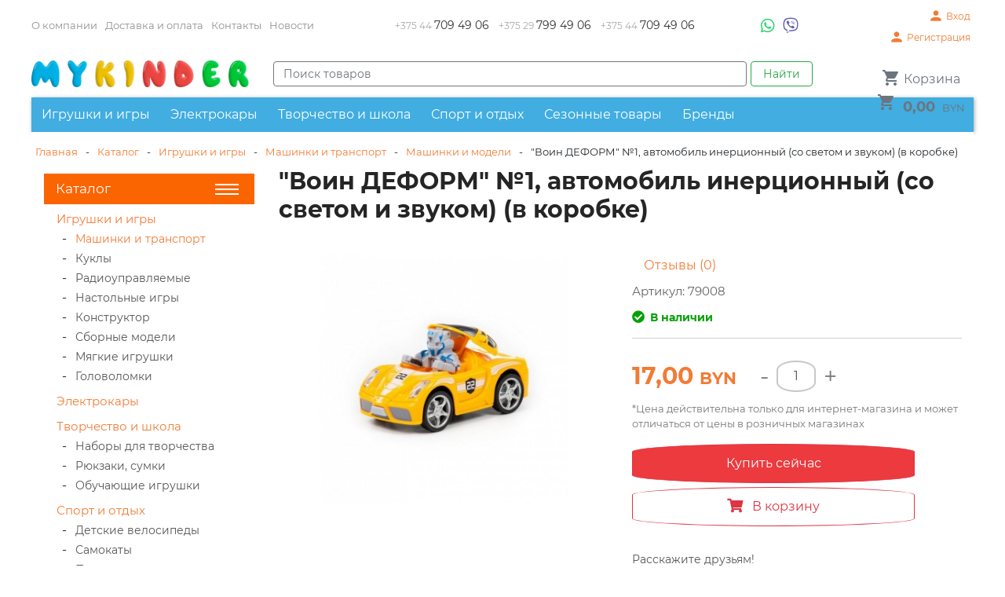

--- FILE ---
content_type: text/html; charset=UTF-8
request_url: https://mykinder.by/catalog/igrushki/mashinki/mashinki-i-modeli/voin-deform-%E2%84%961,-avtomobil-inerczionnyij-(so-svetom-i-zvukom)-(v-korobke).html
body_size: 12638
content:
<!DOCTYPE html>
<html lang="ru" dir="ltr" prefix="content: http://purl.org/rss/1.0/modules/content/ dc: http://purl.org/dc/terms/ foaf: http://xmlns.com/foaf/0.1/ og: http://ogp.me/ns# rdfs: http://www.w3.org/2000/01/rdf-schema# sioc: http://rdfs.org/sioc/ns# sioct: http://rdfs.org/sioc/types# skos: http://www.w3.org/2004/02/skos/core# xsd: http://www.w3.org/2001/XMLSchema#">
<head>
    <base href="https://mykinder.by/">
    <link rel="canonical" href="https://mykinder.by/catalog/igrushki/mashinki/mashinki-i-modeli/voin-deform-№1,-avtomobil-inerczionnyij-(so-svetom-i-zvukom)-(v-korobke).html" />
    <title>Инерционная коллекция транспорта «Воин ДЕФОРМ» от фабрики «Полесье» имеет современный дизайн, а также выполнена из качественных материалов.
Все модели оснащены инерционным механизмом и резиновыми колёсами, имеют звуковые и световые эффекты.
Особенностью д</title>
    
    <meta name="yandex-verification" content="59676cd3fc616880" />
    <meta name="yandex-verification" content="5aba05a54ffe2ba0" />
    <meta name="yandex-verification" content="ae26014b24327274" />
    <meta http-equiv="content-type" content="text/html; charset=utf-8">
    <meta name="viewport" content="width=device-width, initial-scale=1, shrink-to-fit=no">
    <link id="page_favicon" href="/favicon.ico" rel="icon" type="image/x-icon" />
    <link rel="icon" sizes="any" href="/favicon.svg" type="image/svg+xml" />
    <meta name="robots" content="index,follow">
    <meta name="keywords" content="">
    <meta name="description" content=""Volvo", автомобиль бортовой тентовый (в лотке). Выгодные цены, звоните +375 44 709 49 06">
    <meta property="og:url" content="https://mykinder.by/catalog/igrushki/mashinki/mashinki-i-modeli/voin-deform-№1,-avtomobil-inerczionnyij-(so-svetom-i-zvukom)-(v-korobke).html">
    <meta property="og:type" content="website">
    <meta property="og:title" content="Инерционная коллекция транспорта «Воин ДЕФОРМ» от фабрики «Полесье» имеет современный дизайн, а также выполнена из качественных материалов.
Все модели оснащены инерционным механизмом и резиновыми колёсами, имеют звуковые и световые эффекты.
Особенностью д">
    <meta property="og:image" content="https://mykinder.by//assets/images/products/6421/medium/79008.jpg" />
        <meta property="vk:image" content="https://mykinder.by//assets/images/products/6421/medium/79008.jpg">
    <meta property="og:description" content=""Volvo", автомобиль бортовой тентовый (в лотке). Выгодные цены, звоните +375 44 709 49 06">
    <meta property="og:site_name" content="Mykinder.by">
    <meta property="og:locale" content="ru_RU">
    <link href="https://fonts.googleapis.com/icon?family=Material+Icons" rel="stylesheet">
    <link rel="stylesheet" href="assets/css/swiper-bundle.min.css">
    <link rel="stylesheet" href="assets/css/bootstrap.min.css">
    <link rel="stylesheet" href="assets/css/jquery.fancybox.min.css">
    <link rel="stylesheet" href="https://use.fontawesome.com/releases/v5.2.0/css/all.css" integrity="sha384-hWVjflwFxL6sNzntih27bfxkr27PmbbK/iSvJ+a4+0owXq79v+lsFkW54bOGbiDQ" crossorigin="anonymous">
    
    <link rel="stylesheet" href="assets/components/easycomm/css/web/ec.default.css">
    <link href="./assets/css/style.css" rel="stylesheet">
    <script src="assets/js/jquery-3.1.1.min.js"></script>
    <!-- Google Tag Manager -->
    <script>(function(w,d,s,l,i){w[l]=w[l]||[];w[l].push({'gtm.start':
    new Date().getTime(),event:'gtm.js'});var f=d.getElementsByTagName(s)[0],
    j=d.createElement(s),dl=l!='dataLayer'?'&l='+l:'';j.async=true;j.src=
    'https://www.googletagmanager.com/gtm.js?id='+i+dl;f.parentNode.insertBefore(j,f);
    })(window,document,'script','dataLayer','GTM-WQSF7MF');</script>
    <!-- End Google Tag Manager -->
<link rel="stylesheet" href="/assets/components/easycomm/css/web/ec.default.css" type="text/css" />
<script type="text/javascript">easyCommConfig = {"ctx":"web","jsUrl":"\/assets\/components\/easycomm\/js\/web\/","cssUrl":"\/assets\/components\/easycomm\/css\/web\/","imgUrl":"\/assets\/components\/easycomm\/img\/web\/","actionUrl":"\/assets\/components\/easycomm\/action.php","reCaptchaSiteKey":""}</script>
<link rel="stylesheet" href="/assets/components/minishop2/css/web/default.css?v=e2bdf7f5a6" type="text/css" />
<link rel="stylesheet" href="/assets/components/minishop2/css/web/lib/jquery.jgrowl.min.css" type="text/css" />
<script>miniShop2Config = {"close_all_message":"\u0437\u0430\u043a\u0440\u044b\u0442\u044c \u0432\u0441\u0435","cssUrl":"\/assets\/components\/minishop2\/css\/web\/","jsUrl":"\/assets\/components\/minishop2\/js\/web\/","actionUrl":"\/assets\/components\/minishop2\/action.php","ctx":"web","price_format":[2,","," "],"price_format_no_zeros":false,"weight_format":[3,"."," "],"weight_format_no_zeros":true};</script>
<link rel="stylesheet" href="/assets/components/ajaxform/css/default.css" type="text/css" />
<link rel="stylesheet" href="/assets/components/msearch2/css/web/default.css" type="text/css" />

	<script type="text/javascript">
		if (typeof mse2Config == "undefined") {mse2Config = {"cssUrl":"\/assets\/components\/msearch2\/css\/web\/","jsUrl":"\/assets\/components\/msearch2\/js\/web\/","actionUrl":"\/assets\/components\/msearch2\/action.php"};}
		if (typeof mse2FormConfig == "undefined") {mse2FormConfig = {};}
		mse2FormConfig["94eb133347a0f048d2960c866c0ceab7a28263cd"] = {"autocomplete":"results","queryVar":"query","minQuery":3,"pageId":24};
	</script>
<link rel="stylesheet" href="/assets/components/msoneclick/css/web/default.css?v=117ddc6f" type="text/css" />
<script type="text/javascript">
		msOneClick = {};
		msOneClickConfig = {"assetsUrl":"\/assets\/components\/msoneclick\/","cssUrl":"\/assets\/components\/msoneclick\/css\/","jsUrl":"\/assets\/components\/msoneclick\/js\/","imagesUrl":"\/assets\/components\/msoneclick\/images\/","connectorUrl":"\/assets\/components\/msoneclick\/connector.php","actionUrl":"\/assets\/components\/msoneclick\/action.php","corePath":"\/var\/www\/user2146678\/data\/www\/mykinder.by\/core\/components\/msoneclick\/","controllersPath":"\/var\/www\/user2146678\/data\/www\/mykinder.by\/core\/components\/msoneclick\/controllers\/","modelPath":"\/var\/www\/user2146678\/data\/www\/mykinder.by\/core\/components\/msoneclick\/model\/","chunksPath":"\/var\/www\/user2146678\/data\/www\/mykinder.by\/core\/components\/msoneclick\/elements\/chunks\/","templatesPath":"\/var\/www\/user2146678\/data\/www\/mykinder.by\/core\/components\/msoneclick\/elements\/templates\/","chunkSuffix":".chunk.tpl","snippetsPath":"\/var\/www\/user2146678\/data\/www\/mykinder.by\/core\/components\/msoneclick\/elements\/snippets\/","processorsPath":"\/var\/www\/user2146678\/data\/www\/mykinder.by\/core\/components\/msoneclick\/processors\/","captchaPath":"\/assets\/components\/msoneclick\/captcha\/image.php","base64_encode":false,"selector":"oneClick","tplBtn":"tpl.msOneClick.btn.custom","tplModal":"tpl.msoneclick.modal.custom","tplForm":"tpl.msoneclick.form.custom","tplSendSuccess":"tpl.msoneclick.send","tplMAILmessage":"tpl.msoneclick.email.message","method":"MS","default_images":"assets\/components\/minishop2\/img\/web\/no-image-small.png","field_required_class":"msoc_field__required","email_method_mail":"","returnForm":false,"enable_captcha":false,"prefix_enabled":false,"id":"6421","ctx":"web","pageId":6421,"close_all_message":"\u0417\u0430\u043a\u0440\u044b\u0442\u044c \u0441\u043e\u043e\u0431\u0449\u0435\u043d\u0438\u0435","framework":"default","mask_phone":true,"mask_phone_format":"+999 (99) 999-9999","copy_count":true};

</script>
<link rel="stylesheet" href="/assets/components/office/css/main/default.css" type="text/css" />
<script type="text/javascript">OfficeConfig = {cssUrl: "/assets/components/office/css/",jsUrl: "/assets/components/office/js/",actionUrl: "/assets/components/office/action.php",close_all_message: "закрыть все",pageId: "6421"};</script>
</head>
<body>
<!-- Google Tag Manager (noscript) -->
<noscript><iframe src="https://www.googletagmanager.com/ns.html?id=GTM-WQSF7MF"
height="0" width="0" style="display:none;visibility:hidden"></iframe></noscript>
<!-- End Google Tag Manager (noscript) -->
<div class="wrap">
<header>
    <div class="header-container">
        <div class="header-top-line">
            <div class="row">
                <div class="col-xl-4 col-lg-3 col-md-3 col-sm-6 col-6 information-nav-block">
                    <nav><button class="toggle-info-menu"><i class="fa fa-info-circle"></i></button><ul><li  class="first"><a href="o-kompanii/"  >О компании</a></li><li ><a href="dostavka.html"  >Доставка и оплата</a></li><li ><a href="contacts.html"  >Контакты</a></li><li  class="last"><a href="news/"  >Новости</a></li></ul</nav>
                </div>
                <div class="col-xl-6 col-lg-7 col-md-12 callbacks-block row">
                    <div id="header-phones" class="phones col-lg-9 col-md-8">
                         <div class="span-inline"><a href="catalog/igrushki/mashinki/mashinki-i-modeli/voin-deform-№1,-avtomobil-inerczionnyij-(so-svetom-i-zvukom)-(v-korobke).html#callBackModal" data-toggle="modal" data-target="#callBackModal">+375 44 <span>709 49 06</span></a></div> <div class="span-inline"><a href="catalog/igrushki/mashinki/mashinki-i-modeli/voin-deform-№1,-avtomobil-inerczionnyij-(so-svetom-i-zvukom)-(v-korobke).html#callBackModal" data-toggle="modal" data-target="#callBackModal">+375 29 <span>799 49 06</span></a></div> <div class="span-inline"><a href="catalog/igrushki/mashinki/mashinki-i-modeli/voin-deform-№1,-avtomobil-inerczionnyij-(so-svetom-i-zvukom)-(v-korobke).html#callBackModal" data-toggle="modal" data-target="#callBackModal">+375 44 <span>709 49 06</span></a></div>
                    </div>
                    <div id="messengers" class="messengers col-lg-3 col-md-4">
                        <a class="whatsapp" href="https://api.whatsapp.com/send?phone=375447094906" title="Whatsapp"><i class="fab fa-whatsapp"></i></a>
                        
                        <a class="viber" href="viber://chat?number=+375447094906/" title="Viber"><i class="fab fa-viber"></i></a> 
                    </div>
                </div>
                <div class="col-xl-2 col-lg-2 col-md-3 col-sm-6 col-6 login-form-block text-right">
                    <div class="login-form-block_wrap">
                        <button class="toggle-login-form"><i class="fa fa-user-circle"></i></button>
                        <div class="login-form_links">
                            <a href="javascript:void(0);" data-fancybox data-src="#auth-mogal" title="Вход">
    <div class="top-entry fl">
        <i class="material-icons">&#xE7FD;</i> <span>Вход</span>
    </div>
</a>
<a href="javascript:void(0);" data-fancybox data-src="#reg-mogal" title="Регистрация">
    <div class="top-entry fl">
        <i class="material-icons">&#xE7FD;</i> <span>Регистрация</span>
    </div>
</a>
                        </div>
                        
                    </div>
                    
                </div>
            </div>
        </div>
        <div class="header-fixed">
            <div class="header-middle-line">
                <div class="row">
                    <div class="col-xl-3 col-md-4">
                        <a href="/" id="logo"  class="logo"><img alt="Mykinder.by" src="/assets/img/logo2.png" /></a>
                    </div>
                    <div class="col-xl-7 col-md-5">
                        <div id="search">
    <form data-key="94eb133347a0f048d2960c866c0ceab7a28263cd" action="poisk.html" method="get" class="form-inline msearch2" id="mse2_form">
        <input type="text" class="search-input  form-control" name="query" placeholder="Поиск товаров" value="">
        <button class="btn btn-outline-success" type="submit">Найти</button>
    </form>
</div>
                    </div>
                    <div class="col-xl-2 col-md-3">
                        <div class="top-cart text-right"><a href="cart.html" id="msMiniCart" class="top-cart btn btn-outline-secondary orange ">
    <div class="empty">
        <i class="material-icons">&#xE547;</i> <span>Корзина</span>
    </div>
    <div class="not_empty">
        <i class="material-icons">&#xE547;</i> <span> <strong class="ms2_total_cost">0,00</strong> <small>BYN</small></span>
    </div>
</a></div>
                    </div>
                </div>
            </div>
            <div class="header-bottom-line catalog-menu">
                <button class="toggle-catalog-menu"><i class="fa fa-bars"></i></button>
                <div class="navbar-collapse" id="navbarCollapse"><div class="widget catalog navbar">
    <ul class="nav"><li class="nav-item dropdown first active"><a href="catalog/igrushki/" class="nav-link dropdown-toggle"  title="Игрушки и игры">Игрушки и игры</a><ul class="dropdown-menu"><li class="nav-item"><a href="catalog/igrushki/mashinki/" class="nav-link"  title="Машинки и транспорт">Машинки и транспорт</a></li><li class="nav-item"><a href="catalog/igrushki/kukli/" class="nav-link"  title="Куклы">Куклы</a></li><li class="nav-item"><a href="catalog/igrushki/igrushki-na-radioupravlenii/" class="nav-link"  title="Радиоуправляемые">Радиоуправляемые</a></li><li class="nav-item"><a href="catalog/igrushki/nastolnyie-igryi/" class="nav-link"  title="Настольные игры">Настольные игры</a></li><li class="nav-item"><a href="catalog/igrushki/konstruktoryi/" class="nav-link"  title="Конструктор">Конструктор</a></li><li class="nav-item"><a href="catalog/igrushki/dlya-samyix-malenkix/" class="nav-link"  title="Сборные модели">Сборные модели</a></li><li class="nav-item"><a href="catalog/igrushki/myagkie-igrushki/" class="nav-link"  title="Мягкие игрушки">Мягкие игрушки</a></li><li class="nav-item"><a href="catalog/igrushki/golovolomki/" class="nav-link"  title="Головоломки">Головоломки</a></li></ul></li><li class="nav-item "><a href="catalog/elektrokari/" class="nav-link" title="Электрокары">Электрокары</a></li><li class="nav-item dropdown "><a href="catalog/tvorchestvo-shkola/" class="nav-link dropdown-toggle"  title="Творчество и школа">Творчество и школа</a><ul class="dropdown-menu"><li class="nav-item"><a href="catalog/tvorchestvo-shkola/naboryi-dlya-tvorchestva/" class="nav-link"  title="Наборы для творчества">Наборы для творчества</a></li><li class="nav-item"><a href="catalog/tvorchestvo-shkola/rukzaki-sumki/" class="nav-link"  title="Рюкзаки, сумки">Рюкзаки, сумки</a></li><li class="nav-item"><a href="catalog/tvorchestvo-shkola/obuchauschie-igrushki/" class="nav-link"  title="Обучающие игрушки">Обучающие игрушки</a></li></ul></li><li class="nav-item dropdown "><a href="catalog/sport-otdih/" class="nav-link dropdown-toggle"  title="Спорт и отдых">Спорт и отдых</a><ul class="dropdown-menu"><li class="nav-item"><a href="catalog/sport-otdih/sport/" class="nav-link"  title="Детские велосипеды">Детские велосипеды</a></li><li class="nav-item"><a href="catalog/sport-otdih/samokati-velosipedi/" class="nav-link"  title="Самокаты">Самокаты</a></li><li class="nav-item"><a href="catalog/sport-otdih/pesochnitsa/" class="nav-link"  title="Песочницы">Песочницы</a></li><li class="nav-item"><a href="catalog/sport-otdih/katalki/" class="nav-link"  title="Каталки">Каталки</a></li></ul></li><li class="nav-item dropdown "><a href="catalog/sezonnie-tovary/" class="nav-link dropdown-toggle"  title="Сезонные товары">Сезонные товары</a><ul class="dropdown-menu"><li class="nav-item"><a href="catalog/sezonnie-tovary/letnij-otdyix/" class="nav-link"  title="Летний отдых">Летний отдых</a></li></ul></li><li class="nav-item  class="last""><a href="catalog/brands/" class="nav-link" title="Бренды">Бренды</a></li></ul>
</div>

</div>
            </div>
        </div>
    </div>
</header>

<div class="main">

<div id="wrapper" class="">
    <div class="wrapper-inner">
     <div class="container">  
     
        <div class="row">
          <div class="col-lg-12">
          <div class="breadcrumbs fl mb20"><ul><li><a href="/" title="Главная">Главная</a></li><li> - </li><li><a href="catalog/" title="Каталог">Каталог</a></li><li> - </li><li><a href="catalog/igrushki/" title="Игрушки и игры">Игрушки и игры</a></li><li> - </li><li><a href="catalog/igrushki/mashinki/" title="Машинки и транспорт">Машинки и транспорт</a></li><li> - </li><li><a href="catalog/igrushki/mashinki/mashinki-i-modeli/" title="Машинки и модели">Машинки и модели</a></li><li> - </li><li>"Воин ДЕФОРМ" №1, автомобиль инерционный (со светом и звуком) (в коробке)</li></ul></div>
          </div>
        </div>
        
     <div class="row">
        <div class="sleft col-lg-3"><div class="widget catalog navbar">
    <div class="aside-title _pk">
        <a href="catalog/">Каталог</a>
        <div class="bars">
            <span></span>
            <span></span>
            <span></span>
        </div>
    </div>
    <ul class="nav aside-menu "><button class="aside-close"></button><li  class="nav-item first active"><a href="catalog/igrushki/" class="nav-link" title="Игрушки и игры">Игрушки и игры</a><ul><li  class="nav-item first active"><a href="catalog/igrushki/mashinki/" class="nav-link" title="Машинки и транспорт">Машинки и транспорт</a></li><li  class="nav-item"><a href="catalog/igrushki/kukli/" class="nav-link" title="Куклы">Куклы</a></li><li  class="nav-item"><a href="catalog/igrushki/igrushki-na-radioupravlenii/" class="nav-link" title="Радиоуправляемые">Радиоуправляемые</a></li><li  class="nav-item"><a href="catalog/igrushki/nastolnyie-igryi/" class="nav-link" title="Настольные игры">Настольные игры</a></li><li  class="nav-item"><a href="catalog/igrushki/konstruktoryi/" class="nav-link" title="Конструктор">Конструктор</a></li><li  class="nav-item"><a href="catalog/igrushki/dlya-samyix-malenkix/" class="nav-link" title="Сборные модели">Сборные модели</a></li><li  class="nav-item"><a href="catalog/igrushki/myagkie-igrushki/" class="nav-link" title="Мягкие игрушки">Мягкие игрушки</a></li><li  class="nav-item last"><a href="catalog/igrushki/golovolomki/" class="nav-link" title="Головоломки">Головоломки</a></li></ul></li><li  class="nav-item"><a href="catalog/elektrokari/" class="nav-link" title="Электрокары">Электрокары</a></li><li  class="nav-item"><a href="catalog/tvorchestvo-shkola/" class="nav-link" title="Творчество и школа">Творчество и школа</a><ul><li  class="nav-item first"><a href="catalog/tvorchestvo-shkola/naboryi-dlya-tvorchestva/" class="nav-link" title="Наборы для творчества">Наборы для творчества</a></li><li  class="nav-item"><a href="catalog/tvorchestvo-shkola/rukzaki-sumki/" class="nav-link" title="Рюкзаки, сумки">Рюкзаки, сумки</a></li><li  class="nav-item last"><a href="catalog/tvorchestvo-shkola/obuchauschie-igrushki/" class="nav-link" title="Обучающие игрушки">Обучающие игрушки</a></li></ul></li><li  class="nav-item"><a href="catalog/sport-otdih/" class="nav-link" title="Спорт и отдых">Спорт и отдых</a><ul><li  class="nav-item first"><a href="catalog/sport-otdih/sport/" class="nav-link" title="Детские велосипеды">Детские велосипеды</a></li><li  class="nav-item"><a href="catalog/sport-otdih/samokati-velosipedi/" class="nav-link" title="Самокаты">Самокаты</a></li><li  class="nav-item"><a href="catalog/sport-otdih/pesochnitsa/" class="nav-link" title="Песочницы">Песочницы</a></li><li  class="nav-item last"><a href="catalog/sport-otdih/katalki/" class="nav-link" title="Каталки">Каталки</a></li></ul></li><li  class="nav-item"><a href="catalog/sezonnie-tovary/" class="nav-link" title="Сезонные товары">Сезонные товары</a><ul><li  class="nav-item first"><a href="catalog/sezonnie-tovary/letnij-otdyix/" class="nav-link" title="Летний отдых">Летний отдых</a></li></ul></li><li  class="nav-item last"><a href="catalog/brands/" class="nav-link" title="Бренды">Бренды</a></li></ul>
</div>

</div>
        <div class="sright col-lg-9" itemscope itemtype="https://schema.org/Product">
            <div id="inner">
                <div class="title-block">
                    <h1 itemprop="name" class="page-title mb20">"Воин ДЕФОРМ" №1, автомобиль инерционный (со светом и звуком) (в коробке)</h1>
                    <meta itemprop="brand" content="Полесье">
                    <div class="buttons">
                        <button class="show-catalog"><i class="fa fa-bars"></i></button>
                    </div>
                </div> 
                <div class="row product-card-top">
                    
                    <div class="col-md-6">
                        <div id="msGallery">
            <div class="product-gallery-wrap">
            <div class="product-gallery swiper">
                <div class="product-gallery__wrapper swiper-wrapper">
                                            <a href="/assets/images/products/6421/79008.jpeg" data-fancybox="gallery" class="product-gallery__item swiper-slide">
                            <img itemprop="image" src="/assets/images/products/6421/medium/79008.jpg" alt="Изображение 0" loading="lazy" width="450" height="340">
                        </a> 
                                    </div>
            </div>
            <div class="gallery-next swiper-button-next"></div>
            <div class="gallery-prev swiper-button-prev"></div>
        </div>
        
        <div thumbsSlider="" class="nav-gallery swiper nav-gallery-hidden">
            <div class="nav-gallery__wrapper swiper-wrapper">
                                    <div class="nav-gallery__item swiper-slide">
                        <img src="/assets/images/products/6421/small/79008.jpg" alt="Изображение 0" loading="lazy" width="64" height="45">
                    </div> 
                            </div>
        </div>
        
    </div>
                        <div class="labels">
                            
                            
                            
                        </div>
                    </div>
                    <div class="col-md-6">
                        <form class="ms2_form item-right-block" id="inner-right-block" method="post" itemprop="offers" itemscope itemtype="https://schema.org/Offer">
        		            <input type="hidden" name="id" value="6421" />
                            
                            <div class="product-info">
                                <div class="rating">
                                    <div class="ec-stars" title="0">
    <span style="width: 0.000%"></span>
</div>
                                    <a href="#comments-block" class="scrollto">Отзывы (0)</a>
                                </div>
                                
                                <div class="art">Артикул: <span class="article">79008</span></div>
                                <table>
                                    <tbody>
                                        <tr>
                                                        <td class="available"><i class="fa fa-check-circle"></i><link itemprop="availability" href="https://schema.org/InStock" />В наличии</td>                    
                                        </tr>
                                                    
                                    </tbody>
                                </table>
                                
                            </div>
                            <div class="price-block">
                                
                                <div class="price-buy">
                                    <span><span><span itemprop="price" content="17.00">17,00</span></span> <small itemprop="priceCurrency">BYN</small></span>
                                    <meta itemprop="url" content="https://mykinder.by/catalog/igrushki/mashinki/mashinki-i-modeli/voin-deform-№1,-avtomobil-inerczionnyij-(so-svetom-i-zvukom)-(v-korobke).html">
                                </div>
                                <div class="qty">
                                    <span class="qty-field-control qty-control-up" onselectstart="return false" onmousedown="return false">-</span>
                                    <input type="text" class="input count qty-field-input" name="count" value="1">
                                    <span class="qty-field-control qty-control-down" onselectstart="return false" onmousedown="return false">+</span>
                                </div>
                            </div>
                            <p class="price-disclamer">*Цена действительна только для интернет-магазина и может отличаться от цены в розничных магазинах</p>
                            <button class="btn btn-danger btn-block btn-buy oneClick btn_one_click" data-hash="931ed58a99b8f3016c5482bb5a202490" data-product="6421">Купить сейчас</button>
                            <button type="submit" class="btn-outline-danger btn btn-basket _big mt10" name="ms2_action" value="cart/add"><i class="fa fa-shopping-cart"></i>В корзину</button>
                        </form>
                        <div class="share-block">
                            <span class="share-block__title">Расскажите друзьям!</span>
                            <div class="share42init"></div>
                            <script type="text/javascript" src="./assets/js/share42/share42.js"></script>
                        </div>
                    </div>
                </div>
                <div class="row">
                    <div class="col-lg-8">
                        <div class="good-content-block">
                            <div class="good-content-block__title">Описание</div>
                            <div class="good-content-block__text" itemprop="description">Инерционная коллекция транспорта «Воин ДЕФОРМ» от фабрики «Полесье» имеет современный дизайн, а также выполнена из качественных материалов. Все модели оснащены инерционным механизмом и резиновыми колёсами, имеют звуковые и световые эффекты. Особенностью данной серии является функция трансформации при столкновении (появляется робот). Автомобиль инерционный «Воин ДЕФОРМ» № 1 представлен в двух ярких цветах: красном и жёлтом. Ребёнок сможет собрать собственный автопарк с коллекцией машинок «Воин ДЕФОРМ» от фабрики «Полесье»!</div>
                        </div>
                    </div>
                    <div class="col-lg-4">
                        <div class="good-parameters-block">
                            <div class="good-parameters-block__title">Характеристки</div>
                            <table class="good-parameters-block__table">
                                <tbody>
                                    <tr>
    <td>
        <span class="title" style="margin-bottom:7px;">Бренд</span>
        <img src="/assets/cache_image/assets/img/logos/polese_90x40_ffd.jpg" alt="Полесье" width="90" height="40"/>
        <a href="catalog/brands/polesie/">Полесье</a>
    </td>
</tr>
                                    <tr>
    <td>
        <span class="title">Страна</span>
        <span>                Беларусь                    </span>
    </td>
</tr>

                                            
                                    
                                </tbody>
                            </table>
                        </div>
                    </div>
                </div>
                <div id="comments-block">
                    <h3>Отзывы о товаре (0)</h3>
                    <div class="ec-d-rating">
    <div class="ec-d-rating__col-info">
        <div class="ec-d-rating__value">
            0,00        </div>
        <div class="ec-d-rating__stars">
            <div class="ec-stars" title="0">
                <span style="width: 0.000%"></span>
            </div>
        </div>
        <div class="ec-d-rating__desc">
            Оценок &ndash; <strong>0</strong>
        </div>
    </div>
    <div class="ec-d-rating__col-lines">
        <div class="ec-d-rating__lines">
                            <div class="ec-d-rating__line">
                    <div class="ec-d-rating__line-rate">5</div>
                    <div class="ec-d-rating__line-progress"><span style="width:0%"></span></div>
                    <div class="ec-d-rating__line-volume">0%</div>
                </div>
                            <div class="ec-d-rating__line">
                    <div class="ec-d-rating__line-rate">4</div>
                    <div class="ec-d-rating__line-progress"><span style="width:0%"></span></div>
                    <div class="ec-d-rating__line-volume">0%</div>
                </div>
                            <div class="ec-d-rating__line">
                    <div class="ec-d-rating__line-rate">3</div>
                    <div class="ec-d-rating__line-progress"><span style="width:0%"></span></div>
                    <div class="ec-d-rating__line-volume">0%</div>
                </div>
                            <div class="ec-d-rating__line">
                    <div class="ec-d-rating__line-rate">2</div>
                    <div class="ec-d-rating__line-progress"><span style="width:0%"></span></div>
                    <div class="ec-d-rating__line-volume">0%</div>
                </div>
                            <div class="ec-d-rating__line">
                    <div class="ec-d-rating__line-rate">1</div>
                    <div class="ec-d-rating__line-progress"><span style="width:0%"></span></div>
                    <div class="ec-d-rating__line-volume">0%</div>
                </div>
                    </div>
    </div>
</div>

                    <p style="margin-top:15px;">Помогите другим пользователям с выбором — будьте первым, кто поделится своим мнением об этом товаре.</p>
                    <div class="customer-message-form">
    <div class="customer-message-form__title">Написать отзыв</div>
    <form class="form well ec-form" method="post" role="form" id="ec-form-resource-6421" data-fid="resource-6421" action="" >
        <input type="hidden" name="thread" value="resource-6421">
        <input type="hidden" name="MAX_FILE_SIZE" value="134217728">
    
        <div class="form-group ec-antispam">
            <label for="ec-address-resource-6421" class="control-label">Антиспам поле. Его необходимо скрыть через css</label>
            <input type="text" name="address" class="form-control" id="ec-address-resource-6421" value="" />
        </div>
    
        <div class="form-group">
            <label for="ec-user_name-resource-6421" class="control-label">Ваше имя</label>
            <input type="text" name="user_name" class="form-control" id="ec-user_name-resource-6421" value="" />
            <span class="ec-error help-block" id="ec-user_name-error-resource-6421"></span>
        </div>
    
        <div class="form-group">
            <label for="ec-user_email-resource-6421" class="control-label">Электронная почта</label>
            <span class="ec-email-desc">Ваша почта не будет опубликована и будет использована только для уведомлений об ответах</span>
            <input type="text" name="user_email" class="form-control" id="ec-user_email-resource-6421" value="" />
            <span class="ec-error help-block" id="ec-user_email-error-resource-6421"></span>
        </div>
    
        <div class="form-group">
            <label for="ec-rating-resource-6421" class="control-label">Оценка</label>
            <input type="hidden" name="rating" id="ec-rating-resource-6421" value="" />
            <div class="ec-rating ec-clearfix" data-storage-id="ec-rating-resource-6421">
                <div class="ec-rating-stars">
                    <span data-rating="1" data-description="Плохо"></span>
                    <span data-rating="2" data-description="Есть и получше"></span>
                    <span data-rating="3" data-description="Средне"></span>
                    <span data-rating="4" data-description="Хорошо"></span>
                    <span data-rating="5" data-description="Отлично! Рекомендую!"></span>
                </div>
                <div class="ec-rating-description">Пожалуйста, оцените товар по 5 бальной шкале</div>
            </div>
            <span class="ec-error help-block" id="ec-rating-error-resource-6421"></span>
        </div>
    
        <div class="form-group">
            <label for="ec-text-resource-6421" class="control-label">Ваше сообщение</label>
            <textarea type="text" name="text" class="form-control" rows="5" id="ec-text-resource-6421"></textarea>
            <span class="ec-error help-block" id="ec-text-error-resource-6421"></span>
        </div>
    
            
            
        <div class="form-actions">
            <input type="submit" class="btn btn-primary" name="send" value="Отправить" />
        </div>
    </form>
    <div id="ec-form-success-resource-6421"></div>
</div>
                    <div class="share-block">
                        <span class="share-block__title">Расскажите друзьям!</span>
                        <div class="share42init"></div>
                        <script type="text/javascript" src="./assets/js/share42/share42.js"></script>
                    </div>
                </div>
                
            </div>
        </div>
        
     </div> <!-- row --> 

     </div>   <!-- container --> 
    </div> <!-- wrapper-inner -->
</div> <!-- wrapper -->

<footer id="footer" >
<div class="container">
    <div class="footer-block footer-border row">
        <div class="col-lg-9 col-md-8">
            <div class="row">
                <div class="col-lg-3 col-sm-6 col-12 menu"><div class="footer-block-title">Покупателям</div><ul class="navbar-nav"><li  class="first"><a class="nav-link" href="o-kompanii/" title="О компании">О компании</a></li><li ><a class="nav-link" href="contacts.html" title="Контакты">Контакты</a></li><li ><a class="nav-link" href="oformlenie-zakaza.html" title="Оформление заказа">Оформление заказа</a></li><li ><a class="nav-link" href="dostavka.html" title="Доставка и оплата">Доставка и оплата</a></li><li ><a class="nav-link" href="help.html" title="Помощь">Помощь</a></li><li  class="last"><a class="nav-link" href="rekvizityi-kompanii.html" title="Реквизиты">Реквизиты</a></li></ul></div><div class="col-lg-3 col-sm-6 col-12 menu"><div class="footer-block-title">Профиль</div><ul class="navbar-nav"><li  class="first"><a class="nav-link" href="office/profile.html" title="Личный кабинет">Личный кабинет</a></li><li ><a class="nav-link" href="politika-konfidenczialnosti.html" title="Политика конфиденциальности">Политика конфиденциальности</a></li><li ><a class="nav-link" href="dogovor-ofertyi.html" title="Договор оферты">Договор оферты</a></li><li ><a class="nav-link" href="podarochnyie-sertifikatyi.html" title="Подарочные сертификаты">Подарочные сертификаты</a></li><li ><a class="nav-link" href="pravila-bonusnoj-programmyi.html" title="Правила бонусной программы">Правила бонусной программы</a></li><li  class="last"><a class="nav-link" href="klub-skidok.html" title="Клуб скидок">Клуб скидок</a></li></ul></div><div class="col-lg-3 col-sm-6 col-12 menu"><div class="footer-block-title">Сервисы</div><ul class="navbar-nav"><li  class="first"><a class="nav-link" href="wishlist.html" title="WISHLIST/Список желаний">WISHLIST/Список желаний</a></li><li ><a class="nav-link" href="how-to-buy.html" title="Как купить">Как купить</a></li><li ><a class="nav-link" href="how-to-choose-a-toy.html" title="Как выбрать игрушку">Как выбрать игрушку</a></li><li ><a class="nav-link" href="return.html" title="Возврат">Возврат</a></li><li  class="last"><a class="nav-link" href="service.html" title="Сервис">Сервис</a></li></ul></div><div class="col-lg-3 col-sm-6 col-12 menu"><div class="footer-block-title">Информация</div><ul class="navbar-nav"><li  class="first"><a class="nav-link" href="news/" title="Новости">Новости</a></li><li ><a class="nav-link" href="reviews/" title="Обзоры">Обзоры</a></li><li  class="active"><a class="nav-link" href="catalog/" title="Каталог">Каталог</a></li><li ><a class="nav-link" href="actions/" title="Акции">Акции</a></li><li ><a class="nav-link" href="new/" title="Новинки">Новинки</a></li><li ><a class="nav-link" href="popular/" title="Хиты продаж">Хиты продаж</a></li><li  class="last"><a class="nav-link" href="specials/" title="Спец. предложения">Спец. предложения</a></li></ul></div>
            </div>
        </div>
        
        <div class="col-lg-3 col-md-4 col-12 menu phones contacts">
            <div class="footer-block-title">Интернет-магазин</div>
            Телефоны:
             <div><a href="tel:+375447094906">+375 44 <span>709 49 06</span></a></div> <div><a href="tel:+375297994906">+375 29 <span>799 49 06</span></a></div> <div><a href="tel:+375447094906">+375 44 <span>709 49 06</span></a></div>
            <br>
            Время работы:<br>
            С 9:00 до 21:00
            <br><br>
            Принимаем к оплате:
            <div><img class="cards" alt="cards" src="/assets/img/cards2.png"></div>
        </div>
        <div class="social-foot col-lg-12">
            <div class="list">
                
                <a href="https://www.instagram.com/mykinder.by/" target="_blank" class="ins" title="Instagram"><i class="fab fa-instagram"></i></a>
                <a href="https://vk.com/mykinderby" target="_blank" class="vk" title="ВКонтакте"><i class="fab fa-vk"></i></a>
    		    <a href="https://ok.ru/group/57973319860340/" target="_blank" class="ok" title="ОК"><i class="fab fa-odnoklassniki"></i></a>
    	        
    	    </div>
        </div>
    </div>
    <div class="footer-block address row">
        <div class="col-lg-1 col-xs-12">
            <i class="material-icons">&#xE0C8;</i>
        </div>
        <div class="col-lg-11 col-xs-12">
         <span><p><span style="font-family: 'times new roman', times, serif;">Адрес: г. Минск, ул. Владислава Сырокомли 7, помещение 243 (387), п/и 220112. Банковские (платежные) реквизиты: р/с BY96TECN30125585800000000010 (ОАО &laquo;Технобанк&raquo;), код TECNBY22. Адрес банка: г. Минск, ул. Володарского 4, п/и 220030.</span></p></span>
        </div>
    </div>
</div>
<div class="modal fade" id="callBackModal" tabindex="-1" role="dialog" aria-labelledby="callBackModalLabel" aria-hidden="true">
	<div class="modal-dialog">
		<div class="modal-content">
			<form role="form" method="post" action="catalog/igrushki/mashinki/mashinki-i-modeli/voin-deform-№1,-avtomobil-inerczionnyij-(so-svetom-i-zvukom)-(v-korobke).html" class=" callback_ajax_form">
				<div class="modal-header">
				    <p class="popup-title" id="callBackModalLabel" style="margin-bottom:0;flex:1 1;">Мы перезвоним!</p>
					<button type="button" class="close" data-dismiss="modal" aria-hidden="true" style="margin-left:0;flex:0 0;"><span aria-hidden="true">&times;</span></button>
				</div>
				<div class="modal-body">
					<div class="form-group">
						<label for="name" class="control-label">Как к Вам обратиться</label>
						<input type="text" class="form-control" id="name" name="name" value="">
						<span class="error error_name"></span>
					</div>
					<div class="form-group">
						<label for="phone" class="control-label">Телефон</label>
						<input type="text" class="form-control" id="phone" name="phone" value="" data-mask="+000(00)000-00-00">
						<span class="error error_phone"></span>
					</div>
				</div>
				<div class="modal-footer">
					<button type="submit" class="callback-submit btn btn-primary center-block">Заказать звонок</button><i></i>
					<button type="button" class="callback-close btn btn-success center-block hidden" data-dismiss="modal" aria-hidden="true">Спасибо, жду!</button>
				</div>
			
	<input type="hidden" name="af_action" value="741998856b960f888031cc0ffa5cf403" />
</form>
		</div><!-- /.modal-content -->
	</div><!-- /.modal-dialog -->
</div><!-- /.modal -->
</footer>
</div> <!-- main -->
</div> <!-- wrap -->
<div class="body-overlay"></div>
<div id="auth-mogal" class="modal-window">
    <div class="row" id="office-auth-form">
	<div class="office-auth-login-wrapper">
		<p class="popup-title">Авторизация</p>

		<form method="post" class="form-horizontal" id="office-auth-login">
			<div class="form-group">
				<label for="office-auth-login-email" class="control-label">Логин&nbsp;<span class="red">*</span></label>
				<div>
					<input type="text" name="username" placeholder="" class="form-control" id="office-auth-login-username" value="" />
					<p class="help-block"><small>Укажите логин или email, которые вы использовали при регистрации.</small></p>
				</div>

				<label for="office-auth-login-password" class="control-label">Пароль</label>
				<div>
					<input type="password" name="password" placeholder="" class="form-control" id="office-login-form-password" value="" />
					<p class="help-block"><small>Если вы не помните свой пароль - просто оставьте это поле пустым и вы получите новый, вместе со ссылкой на активацию.</small></p>
				</div>

				<input type="hidden" name="action" value="auth/formLogin" />
				<input type="hidden" name="return" value="" />
				<div>
					<button type="submit" class="btn-primary btn btn-all" style="width:200px;">Вход</button>
				</div>
			</div>
		</form>

		<!-- <label>Социальные сети</label>
		<div></div>
		<p class="help-block"><small>Вы можете использовать быстрый вход через социальные сети, при условии, что вы уже зарегистрировались через почту и привязали какой-то из сервисов к своей учётной записи.</small></p> -->

		
	</div>
</div>
</div>
<div id="reg-mogal" class="modal-window">
    <div id="office-auth-form">
<p class="popup-title">Регистрация</p>
	<form method="post" class="form-horizontal" id="office-auth-register">
		<div class="form-group">
			<label for="office-auth-register-email" class="control-label">Email&nbsp;<span class="red">*</span></label>
			<div>
				<input type="email" name="email" placeholder="" class="form-control" id="office-auth-register-email" value="" />
				<p class="help-block"><small>На указанный email придёт письмо со ссылкой для активации.</small></p>
			</div>

			<label for="office-auth-register-password" class="control-label">Пароль</label>
			<div>
				<input type="password" name="password" placeholder="" class="form-control" id="office-register-form-password" value="" />
				<p class="help-block"><small>Вы можете указать свой пароль, или оставить это поле пустым и тогда он будет сгенерирован автоматически.</small></p>
			</div>

			<label for="office-auth-register-username" class="control-label">Логин</label>
			<div>
				<input type="text" name="username" placeholder="" class="form-control" id="office-register-form-username" value="" />
				<p class="help-block"><small>Вы можете указать отдельный логин, чтобы не использовать email для входа.</small></p>
			</div>

			<label for="office-auth-register-fullname" class="control-label">Имя</label>
			<div>
				<input type="text" name="fullname" placeholder="" class="form-control" id="office-register-form-fullname" value="" />
				<p class="help-block"><small>Ваше имя, для отображения на сайте.</small></p>
			</div>

			<input type="hidden" name="action" value="auth/formRegister" />
			<div>
				<button type="submit" class="btn-danger btn btn-all" style="width:200px;">Регистрация</button>
			</div>
		</div>
	</form>
	
</div>
</div>

<style>
#jGrowl { z-index:99999;}
</style> 
<script defer src="assets/js/swiper-bundle.min.js"></script>
<script defer src="assets/js/swiper-sliders.js"></script>
<script defer src="assets/js/bootstrap.min.js"></script>
<script defer src="assets/js/jquery.fancybox.min.js"></script>
<script src="assets/js/yall.min.js"></script>
<script defer  src="assets/js/script.js"></script>
   <!-- <script src="//code.jivosite.com/widget.js" data-jv-id="ATnCtizUgE" defer></script> -->
    <!-- BEGIN JIVOSITE CODE {literal} -->
<script type='text/javascript'>
(function(){ document.jivositeloaded=0;var widget_id = 'ATnCtizUgE';var d=document;var w=window;function l(){var s = d.createElement('script'); s.type = 'text/javascript'; s.async = true; s.src = '//code.jivosite.com/script/widget/'+widget_id; var ss = document.getElementsByTagName('script')[0]; ss.parentNode.insertBefore(s, ss);}//эта строка обычная для кода JivoSite
function zy(){
    //удаляем EventListeners
    if(w.detachEvent){//поддержка IE8
        w.detachEvent('onscroll',zy);
        w.detachEvent('onmousemove',zy);
        w.detachEvent('ontouchmove',zy);
        w.detachEvent('onresize',zy);
    }else {
        w.removeEventListener("scroll", zy, false);
        w.removeEventListener("mousemove", zy, false);
        w.removeEventListener("touchmove", zy, false);
        w.removeEventListener("resize", zy, false);
    }
    //запускаем функцию загрузки JivoSite
    if(d.readyState=='complete'){l();}else{if(w.attachEvent){w.attachEvent('onload',l);}else{w.addEventListener('load',l,false);}}
    //Устанавливаем куку по которой отличаем первый и второй хит
    var cookie_date = new Date ( );
    cookie_date.setTime ( cookie_date.getTime()+60*60*28*1000); //24 часа для Москвы
    d.cookie = "JivoSiteLoaded=1;path=/;expires=" + cookie_date.toGMTString();
}
if (d.cookie.search ( 'JivoSiteLoaded' )<0){//проверяем, первый ли это визит на наш сайт, если да, то назначаем EventListeners на события прокрутки, изменения размера окна браузера и скроллинга на ПК и мобильных устройствах, для отложенной загрузке JivoSite.
    if(w.attachEvent){// поддержка IE8
        w.attachEvent('onscroll',zy);
        w.attachEvent('onmousemove',zy);
        w.attachEvent('ontouchmove',zy);
        w.attachEvent('onresize',zy);
    }else {
        w.addEventListener("scroll", zy, {capture: false, passive: true});
        w.addEventListener("mousemove", zy, {capture: false, passive: true});
        w.addEventListener("touchmove", zy, {capture: false, passive: true});
        w.addEventListener("resize", zy, {capture: false, passive: true});
    }
}else {zy();}
})();</script>
<!-- {/literal} END JIVOSITE CODE -->
<!-- Yandex.Metrika counter -->
<script type="text/javascript" >
var fired = false;
 
window.addEventListener('scroll', () => {
    if (fired === false) {
        fired = true;
        
        setTimeout(() => {
   (function(m,e,t,r,i,k,a){m[i]=m[i]||function(){(m[i].a=m[i].a||[]).push(arguments)};
   m[i].l=1*new Date();k=e.createElement(t),a=e.getElementsByTagName(t)[0],k.async=1,k.src=r,a.parentNode.insertBefore(k,a)})
   (window, document, "script", "https://mc.yandex.ru/metrika/tag.js", "ym");

   ym(64328182, "init", {
        clickmap:true,
        trackLinks:true,
        accurateTrackBounce:true,
        webvisor:true
   });
        }, 1000)
    }
});
</script>
<noscript><div><img src="https://mc.yandex.ru/watch/64328182" style="position:absolute; left:-9999px;" alt="" /></div></noscript>
<!-- /Yandex.Metrika counter -->
<!-- Global site tag (gtag.js) - Google Analytics -->
<script async src="https://www.googletagmanager.com/gtag/js?id=UA-167567893-1"></script>
<script>
  window.dataLayer = window.dataLayer || [];
  function gtag(){dataLayer.push(arguments);}
  gtag('js', new Date());

  gtag('config', 'UA-167567893-1');
</script>

<script src="assets/components/easycomm/js/web/ec.js"></script>
<script src="/assets/components/minishop2/js/web/default.js?v=e2bdf7f5a6"></script>
<script src="/assets/components/minishop2/js/web/lib/jquery.jgrowl.min.js"></script>
<script src="/assets/components/minishop2/js/web/message_settings.js"></script>
    <script type="text/javascript">
		if(typeof jQuery == "undefined") {
			document.write("<script src=\"//code.jquery.com/jquery-1.11.2.min.js\" type=\"text/javascript\"><\/script>");
		}
	</script>

<script src="/assets/components/callback/js/callback.js"></script>
<script type="text/javascript">Callback.initialize({"assetsUrl":"\/assets\/components\/ajaxform\/","actionUrl":"\/assets\/components\/ajaxform\/action.php","closeMessage":"\u0437\u0430\u043a\u0440\u044b\u0442\u044c \u0432\u0441\u0435","formSelector":"form.callback_ajax_form","pageId":6421});</script>
<script src="/assets/components/msearch2/js/web/default.js"></script>

	<script type="text/javascript">
		if ($("form.msearch2").length) {
			mSearch2.Form.initialize("form.msearch2");
		}
	</script>
<script type="text/javascript">
	if(typeof jQuery == "undefined") {
		document.write("<script src=\"/assets/components/msoneclick/js/web/lib/jquery.min.js\" type=\"text/javascript\"><\/script>");
	}
</script>

<script src="/assets/components/msoneclick/js/web/default.js?v=117ddc6f"></script>
<script type="text/javascript">if(typeof jQuery == "undefined") {document.write("<script src=\"/assets/components/office/js/main/lib/jquery.min.js\" type=\"text/javascript\"><\/script>");}</script>
<script src="/assets/components/office/js/main/default.js"></script>
<script src="/assets/components/office/js/auth/default.js"></script>
</body>
</html>